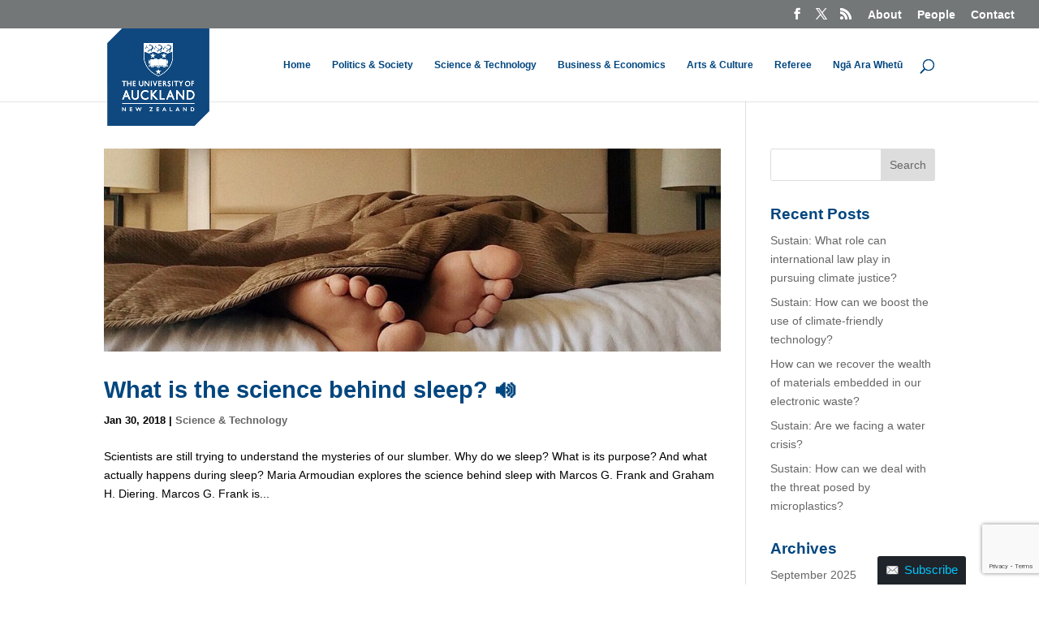

--- FILE ---
content_type: text/html; charset=utf-8
request_url: https://www.google.com/recaptcha/api2/anchor?ar=1&k=6Ld0txosAAAAAKKMCOHHH-pwdfX98Ied6yP_FLpa&co=aHR0cHM6Ly93d3cudGhlYmlncS5vcmc6NDQz&hl=en&v=N67nZn4AqZkNcbeMu4prBgzg&size=invisible&anchor-ms=20000&execute-ms=30000&cb=z0btmylzx6qs
body_size: 48825
content:
<!DOCTYPE HTML><html dir="ltr" lang="en"><head><meta http-equiv="Content-Type" content="text/html; charset=UTF-8">
<meta http-equiv="X-UA-Compatible" content="IE=edge">
<title>reCAPTCHA</title>
<style type="text/css">
/* cyrillic-ext */
@font-face {
  font-family: 'Roboto';
  font-style: normal;
  font-weight: 400;
  font-stretch: 100%;
  src: url(//fonts.gstatic.com/s/roboto/v48/KFO7CnqEu92Fr1ME7kSn66aGLdTylUAMa3GUBHMdazTgWw.woff2) format('woff2');
  unicode-range: U+0460-052F, U+1C80-1C8A, U+20B4, U+2DE0-2DFF, U+A640-A69F, U+FE2E-FE2F;
}
/* cyrillic */
@font-face {
  font-family: 'Roboto';
  font-style: normal;
  font-weight: 400;
  font-stretch: 100%;
  src: url(//fonts.gstatic.com/s/roboto/v48/KFO7CnqEu92Fr1ME7kSn66aGLdTylUAMa3iUBHMdazTgWw.woff2) format('woff2');
  unicode-range: U+0301, U+0400-045F, U+0490-0491, U+04B0-04B1, U+2116;
}
/* greek-ext */
@font-face {
  font-family: 'Roboto';
  font-style: normal;
  font-weight: 400;
  font-stretch: 100%;
  src: url(//fonts.gstatic.com/s/roboto/v48/KFO7CnqEu92Fr1ME7kSn66aGLdTylUAMa3CUBHMdazTgWw.woff2) format('woff2');
  unicode-range: U+1F00-1FFF;
}
/* greek */
@font-face {
  font-family: 'Roboto';
  font-style: normal;
  font-weight: 400;
  font-stretch: 100%;
  src: url(//fonts.gstatic.com/s/roboto/v48/KFO7CnqEu92Fr1ME7kSn66aGLdTylUAMa3-UBHMdazTgWw.woff2) format('woff2');
  unicode-range: U+0370-0377, U+037A-037F, U+0384-038A, U+038C, U+038E-03A1, U+03A3-03FF;
}
/* math */
@font-face {
  font-family: 'Roboto';
  font-style: normal;
  font-weight: 400;
  font-stretch: 100%;
  src: url(//fonts.gstatic.com/s/roboto/v48/KFO7CnqEu92Fr1ME7kSn66aGLdTylUAMawCUBHMdazTgWw.woff2) format('woff2');
  unicode-range: U+0302-0303, U+0305, U+0307-0308, U+0310, U+0312, U+0315, U+031A, U+0326-0327, U+032C, U+032F-0330, U+0332-0333, U+0338, U+033A, U+0346, U+034D, U+0391-03A1, U+03A3-03A9, U+03B1-03C9, U+03D1, U+03D5-03D6, U+03F0-03F1, U+03F4-03F5, U+2016-2017, U+2034-2038, U+203C, U+2040, U+2043, U+2047, U+2050, U+2057, U+205F, U+2070-2071, U+2074-208E, U+2090-209C, U+20D0-20DC, U+20E1, U+20E5-20EF, U+2100-2112, U+2114-2115, U+2117-2121, U+2123-214F, U+2190, U+2192, U+2194-21AE, U+21B0-21E5, U+21F1-21F2, U+21F4-2211, U+2213-2214, U+2216-22FF, U+2308-230B, U+2310, U+2319, U+231C-2321, U+2336-237A, U+237C, U+2395, U+239B-23B7, U+23D0, U+23DC-23E1, U+2474-2475, U+25AF, U+25B3, U+25B7, U+25BD, U+25C1, U+25CA, U+25CC, U+25FB, U+266D-266F, U+27C0-27FF, U+2900-2AFF, U+2B0E-2B11, U+2B30-2B4C, U+2BFE, U+3030, U+FF5B, U+FF5D, U+1D400-1D7FF, U+1EE00-1EEFF;
}
/* symbols */
@font-face {
  font-family: 'Roboto';
  font-style: normal;
  font-weight: 400;
  font-stretch: 100%;
  src: url(//fonts.gstatic.com/s/roboto/v48/KFO7CnqEu92Fr1ME7kSn66aGLdTylUAMaxKUBHMdazTgWw.woff2) format('woff2');
  unicode-range: U+0001-000C, U+000E-001F, U+007F-009F, U+20DD-20E0, U+20E2-20E4, U+2150-218F, U+2190, U+2192, U+2194-2199, U+21AF, U+21E6-21F0, U+21F3, U+2218-2219, U+2299, U+22C4-22C6, U+2300-243F, U+2440-244A, U+2460-24FF, U+25A0-27BF, U+2800-28FF, U+2921-2922, U+2981, U+29BF, U+29EB, U+2B00-2BFF, U+4DC0-4DFF, U+FFF9-FFFB, U+10140-1018E, U+10190-1019C, U+101A0, U+101D0-101FD, U+102E0-102FB, U+10E60-10E7E, U+1D2C0-1D2D3, U+1D2E0-1D37F, U+1F000-1F0FF, U+1F100-1F1AD, U+1F1E6-1F1FF, U+1F30D-1F30F, U+1F315, U+1F31C, U+1F31E, U+1F320-1F32C, U+1F336, U+1F378, U+1F37D, U+1F382, U+1F393-1F39F, U+1F3A7-1F3A8, U+1F3AC-1F3AF, U+1F3C2, U+1F3C4-1F3C6, U+1F3CA-1F3CE, U+1F3D4-1F3E0, U+1F3ED, U+1F3F1-1F3F3, U+1F3F5-1F3F7, U+1F408, U+1F415, U+1F41F, U+1F426, U+1F43F, U+1F441-1F442, U+1F444, U+1F446-1F449, U+1F44C-1F44E, U+1F453, U+1F46A, U+1F47D, U+1F4A3, U+1F4B0, U+1F4B3, U+1F4B9, U+1F4BB, U+1F4BF, U+1F4C8-1F4CB, U+1F4D6, U+1F4DA, U+1F4DF, U+1F4E3-1F4E6, U+1F4EA-1F4ED, U+1F4F7, U+1F4F9-1F4FB, U+1F4FD-1F4FE, U+1F503, U+1F507-1F50B, U+1F50D, U+1F512-1F513, U+1F53E-1F54A, U+1F54F-1F5FA, U+1F610, U+1F650-1F67F, U+1F687, U+1F68D, U+1F691, U+1F694, U+1F698, U+1F6AD, U+1F6B2, U+1F6B9-1F6BA, U+1F6BC, U+1F6C6-1F6CF, U+1F6D3-1F6D7, U+1F6E0-1F6EA, U+1F6F0-1F6F3, U+1F6F7-1F6FC, U+1F700-1F7FF, U+1F800-1F80B, U+1F810-1F847, U+1F850-1F859, U+1F860-1F887, U+1F890-1F8AD, U+1F8B0-1F8BB, U+1F8C0-1F8C1, U+1F900-1F90B, U+1F93B, U+1F946, U+1F984, U+1F996, U+1F9E9, U+1FA00-1FA6F, U+1FA70-1FA7C, U+1FA80-1FA89, U+1FA8F-1FAC6, U+1FACE-1FADC, U+1FADF-1FAE9, U+1FAF0-1FAF8, U+1FB00-1FBFF;
}
/* vietnamese */
@font-face {
  font-family: 'Roboto';
  font-style: normal;
  font-weight: 400;
  font-stretch: 100%;
  src: url(//fonts.gstatic.com/s/roboto/v48/KFO7CnqEu92Fr1ME7kSn66aGLdTylUAMa3OUBHMdazTgWw.woff2) format('woff2');
  unicode-range: U+0102-0103, U+0110-0111, U+0128-0129, U+0168-0169, U+01A0-01A1, U+01AF-01B0, U+0300-0301, U+0303-0304, U+0308-0309, U+0323, U+0329, U+1EA0-1EF9, U+20AB;
}
/* latin-ext */
@font-face {
  font-family: 'Roboto';
  font-style: normal;
  font-weight: 400;
  font-stretch: 100%;
  src: url(//fonts.gstatic.com/s/roboto/v48/KFO7CnqEu92Fr1ME7kSn66aGLdTylUAMa3KUBHMdazTgWw.woff2) format('woff2');
  unicode-range: U+0100-02BA, U+02BD-02C5, U+02C7-02CC, U+02CE-02D7, U+02DD-02FF, U+0304, U+0308, U+0329, U+1D00-1DBF, U+1E00-1E9F, U+1EF2-1EFF, U+2020, U+20A0-20AB, U+20AD-20C0, U+2113, U+2C60-2C7F, U+A720-A7FF;
}
/* latin */
@font-face {
  font-family: 'Roboto';
  font-style: normal;
  font-weight: 400;
  font-stretch: 100%;
  src: url(//fonts.gstatic.com/s/roboto/v48/KFO7CnqEu92Fr1ME7kSn66aGLdTylUAMa3yUBHMdazQ.woff2) format('woff2');
  unicode-range: U+0000-00FF, U+0131, U+0152-0153, U+02BB-02BC, U+02C6, U+02DA, U+02DC, U+0304, U+0308, U+0329, U+2000-206F, U+20AC, U+2122, U+2191, U+2193, U+2212, U+2215, U+FEFF, U+FFFD;
}
/* cyrillic-ext */
@font-face {
  font-family: 'Roboto';
  font-style: normal;
  font-weight: 500;
  font-stretch: 100%;
  src: url(//fonts.gstatic.com/s/roboto/v48/KFO7CnqEu92Fr1ME7kSn66aGLdTylUAMa3GUBHMdazTgWw.woff2) format('woff2');
  unicode-range: U+0460-052F, U+1C80-1C8A, U+20B4, U+2DE0-2DFF, U+A640-A69F, U+FE2E-FE2F;
}
/* cyrillic */
@font-face {
  font-family: 'Roboto';
  font-style: normal;
  font-weight: 500;
  font-stretch: 100%;
  src: url(//fonts.gstatic.com/s/roboto/v48/KFO7CnqEu92Fr1ME7kSn66aGLdTylUAMa3iUBHMdazTgWw.woff2) format('woff2');
  unicode-range: U+0301, U+0400-045F, U+0490-0491, U+04B0-04B1, U+2116;
}
/* greek-ext */
@font-face {
  font-family: 'Roboto';
  font-style: normal;
  font-weight: 500;
  font-stretch: 100%;
  src: url(//fonts.gstatic.com/s/roboto/v48/KFO7CnqEu92Fr1ME7kSn66aGLdTylUAMa3CUBHMdazTgWw.woff2) format('woff2');
  unicode-range: U+1F00-1FFF;
}
/* greek */
@font-face {
  font-family: 'Roboto';
  font-style: normal;
  font-weight: 500;
  font-stretch: 100%;
  src: url(//fonts.gstatic.com/s/roboto/v48/KFO7CnqEu92Fr1ME7kSn66aGLdTylUAMa3-UBHMdazTgWw.woff2) format('woff2');
  unicode-range: U+0370-0377, U+037A-037F, U+0384-038A, U+038C, U+038E-03A1, U+03A3-03FF;
}
/* math */
@font-face {
  font-family: 'Roboto';
  font-style: normal;
  font-weight: 500;
  font-stretch: 100%;
  src: url(//fonts.gstatic.com/s/roboto/v48/KFO7CnqEu92Fr1ME7kSn66aGLdTylUAMawCUBHMdazTgWw.woff2) format('woff2');
  unicode-range: U+0302-0303, U+0305, U+0307-0308, U+0310, U+0312, U+0315, U+031A, U+0326-0327, U+032C, U+032F-0330, U+0332-0333, U+0338, U+033A, U+0346, U+034D, U+0391-03A1, U+03A3-03A9, U+03B1-03C9, U+03D1, U+03D5-03D6, U+03F0-03F1, U+03F4-03F5, U+2016-2017, U+2034-2038, U+203C, U+2040, U+2043, U+2047, U+2050, U+2057, U+205F, U+2070-2071, U+2074-208E, U+2090-209C, U+20D0-20DC, U+20E1, U+20E5-20EF, U+2100-2112, U+2114-2115, U+2117-2121, U+2123-214F, U+2190, U+2192, U+2194-21AE, U+21B0-21E5, U+21F1-21F2, U+21F4-2211, U+2213-2214, U+2216-22FF, U+2308-230B, U+2310, U+2319, U+231C-2321, U+2336-237A, U+237C, U+2395, U+239B-23B7, U+23D0, U+23DC-23E1, U+2474-2475, U+25AF, U+25B3, U+25B7, U+25BD, U+25C1, U+25CA, U+25CC, U+25FB, U+266D-266F, U+27C0-27FF, U+2900-2AFF, U+2B0E-2B11, U+2B30-2B4C, U+2BFE, U+3030, U+FF5B, U+FF5D, U+1D400-1D7FF, U+1EE00-1EEFF;
}
/* symbols */
@font-face {
  font-family: 'Roboto';
  font-style: normal;
  font-weight: 500;
  font-stretch: 100%;
  src: url(//fonts.gstatic.com/s/roboto/v48/KFO7CnqEu92Fr1ME7kSn66aGLdTylUAMaxKUBHMdazTgWw.woff2) format('woff2');
  unicode-range: U+0001-000C, U+000E-001F, U+007F-009F, U+20DD-20E0, U+20E2-20E4, U+2150-218F, U+2190, U+2192, U+2194-2199, U+21AF, U+21E6-21F0, U+21F3, U+2218-2219, U+2299, U+22C4-22C6, U+2300-243F, U+2440-244A, U+2460-24FF, U+25A0-27BF, U+2800-28FF, U+2921-2922, U+2981, U+29BF, U+29EB, U+2B00-2BFF, U+4DC0-4DFF, U+FFF9-FFFB, U+10140-1018E, U+10190-1019C, U+101A0, U+101D0-101FD, U+102E0-102FB, U+10E60-10E7E, U+1D2C0-1D2D3, U+1D2E0-1D37F, U+1F000-1F0FF, U+1F100-1F1AD, U+1F1E6-1F1FF, U+1F30D-1F30F, U+1F315, U+1F31C, U+1F31E, U+1F320-1F32C, U+1F336, U+1F378, U+1F37D, U+1F382, U+1F393-1F39F, U+1F3A7-1F3A8, U+1F3AC-1F3AF, U+1F3C2, U+1F3C4-1F3C6, U+1F3CA-1F3CE, U+1F3D4-1F3E0, U+1F3ED, U+1F3F1-1F3F3, U+1F3F5-1F3F7, U+1F408, U+1F415, U+1F41F, U+1F426, U+1F43F, U+1F441-1F442, U+1F444, U+1F446-1F449, U+1F44C-1F44E, U+1F453, U+1F46A, U+1F47D, U+1F4A3, U+1F4B0, U+1F4B3, U+1F4B9, U+1F4BB, U+1F4BF, U+1F4C8-1F4CB, U+1F4D6, U+1F4DA, U+1F4DF, U+1F4E3-1F4E6, U+1F4EA-1F4ED, U+1F4F7, U+1F4F9-1F4FB, U+1F4FD-1F4FE, U+1F503, U+1F507-1F50B, U+1F50D, U+1F512-1F513, U+1F53E-1F54A, U+1F54F-1F5FA, U+1F610, U+1F650-1F67F, U+1F687, U+1F68D, U+1F691, U+1F694, U+1F698, U+1F6AD, U+1F6B2, U+1F6B9-1F6BA, U+1F6BC, U+1F6C6-1F6CF, U+1F6D3-1F6D7, U+1F6E0-1F6EA, U+1F6F0-1F6F3, U+1F6F7-1F6FC, U+1F700-1F7FF, U+1F800-1F80B, U+1F810-1F847, U+1F850-1F859, U+1F860-1F887, U+1F890-1F8AD, U+1F8B0-1F8BB, U+1F8C0-1F8C1, U+1F900-1F90B, U+1F93B, U+1F946, U+1F984, U+1F996, U+1F9E9, U+1FA00-1FA6F, U+1FA70-1FA7C, U+1FA80-1FA89, U+1FA8F-1FAC6, U+1FACE-1FADC, U+1FADF-1FAE9, U+1FAF0-1FAF8, U+1FB00-1FBFF;
}
/* vietnamese */
@font-face {
  font-family: 'Roboto';
  font-style: normal;
  font-weight: 500;
  font-stretch: 100%;
  src: url(//fonts.gstatic.com/s/roboto/v48/KFO7CnqEu92Fr1ME7kSn66aGLdTylUAMa3OUBHMdazTgWw.woff2) format('woff2');
  unicode-range: U+0102-0103, U+0110-0111, U+0128-0129, U+0168-0169, U+01A0-01A1, U+01AF-01B0, U+0300-0301, U+0303-0304, U+0308-0309, U+0323, U+0329, U+1EA0-1EF9, U+20AB;
}
/* latin-ext */
@font-face {
  font-family: 'Roboto';
  font-style: normal;
  font-weight: 500;
  font-stretch: 100%;
  src: url(//fonts.gstatic.com/s/roboto/v48/KFO7CnqEu92Fr1ME7kSn66aGLdTylUAMa3KUBHMdazTgWw.woff2) format('woff2');
  unicode-range: U+0100-02BA, U+02BD-02C5, U+02C7-02CC, U+02CE-02D7, U+02DD-02FF, U+0304, U+0308, U+0329, U+1D00-1DBF, U+1E00-1E9F, U+1EF2-1EFF, U+2020, U+20A0-20AB, U+20AD-20C0, U+2113, U+2C60-2C7F, U+A720-A7FF;
}
/* latin */
@font-face {
  font-family: 'Roboto';
  font-style: normal;
  font-weight: 500;
  font-stretch: 100%;
  src: url(//fonts.gstatic.com/s/roboto/v48/KFO7CnqEu92Fr1ME7kSn66aGLdTylUAMa3yUBHMdazQ.woff2) format('woff2');
  unicode-range: U+0000-00FF, U+0131, U+0152-0153, U+02BB-02BC, U+02C6, U+02DA, U+02DC, U+0304, U+0308, U+0329, U+2000-206F, U+20AC, U+2122, U+2191, U+2193, U+2212, U+2215, U+FEFF, U+FFFD;
}
/* cyrillic-ext */
@font-face {
  font-family: 'Roboto';
  font-style: normal;
  font-weight: 900;
  font-stretch: 100%;
  src: url(//fonts.gstatic.com/s/roboto/v48/KFO7CnqEu92Fr1ME7kSn66aGLdTylUAMa3GUBHMdazTgWw.woff2) format('woff2');
  unicode-range: U+0460-052F, U+1C80-1C8A, U+20B4, U+2DE0-2DFF, U+A640-A69F, U+FE2E-FE2F;
}
/* cyrillic */
@font-face {
  font-family: 'Roboto';
  font-style: normal;
  font-weight: 900;
  font-stretch: 100%;
  src: url(//fonts.gstatic.com/s/roboto/v48/KFO7CnqEu92Fr1ME7kSn66aGLdTylUAMa3iUBHMdazTgWw.woff2) format('woff2');
  unicode-range: U+0301, U+0400-045F, U+0490-0491, U+04B0-04B1, U+2116;
}
/* greek-ext */
@font-face {
  font-family: 'Roboto';
  font-style: normal;
  font-weight: 900;
  font-stretch: 100%;
  src: url(//fonts.gstatic.com/s/roboto/v48/KFO7CnqEu92Fr1ME7kSn66aGLdTylUAMa3CUBHMdazTgWw.woff2) format('woff2');
  unicode-range: U+1F00-1FFF;
}
/* greek */
@font-face {
  font-family: 'Roboto';
  font-style: normal;
  font-weight: 900;
  font-stretch: 100%;
  src: url(//fonts.gstatic.com/s/roboto/v48/KFO7CnqEu92Fr1ME7kSn66aGLdTylUAMa3-UBHMdazTgWw.woff2) format('woff2');
  unicode-range: U+0370-0377, U+037A-037F, U+0384-038A, U+038C, U+038E-03A1, U+03A3-03FF;
}
/* math */
@font-face {
  font-family: 'Roboto';
  font-style: normal;
  font-weight: 900;
  font-stretch: 100%;
  src: url(//fonts.gstatic.com/s/roboto/v48/KFO7CnqEu92Fr1ME7kSn66aGLdTylUAMawCUBHMdazTgWw.woff2) format('woff2');
  unicode-range: U+0302-0303, U+0305, U+0307-0308, U+0310, U+0312, U+0315, U+031A, U+0326-0327, U+032C, U+032F-0330, U+0332-0333, U+0338, U+033A, U+0346, U+034D, U+0391-03A1, U+03A3-03A9, U+03B1-03C9, U+03D1, U+03D5-03D6, U+03F0-03F1, U+03F4-03F5, U+2016-2017, U+2034-2038, U+203C, U+2040, U+2043, U+2047, U+2050, U+2057, U+205F, U+2070-2071, U+2074-208E, U+2090-209C, U+20D0-20DC, U+20E1, U+20E5-20EF, U+2100-2112, U+2114-2115, U+2117-2121, U+2123-214F, U+2190, U+2192, U+2194-21AE, U+21B0-21E5, U+21F1-21F2, U+21F4-2211, U+2213-2214, U+2216-22FF, U+2308-230B, U+2310, U+2319, U+231C-2321, U+2336-237A, U+237C, U+2395, U+239B-23B7, U+23D0, U+23DC-23E1, U+2474-2475, U+25AF, U+25B3, U+25B7, U+25BD, U+25C1, U+25CA, U+25CC, U+25FB, U+266D-266F, U+27C0-27FF, U+2900-2AFF, U+2B0E-2B11, U+2B30-2B4C, U+2BFE, U+3030, U+FF5B, U+FF5D, U+1D400-1D7FF, U+1EE00-1EEFF;
}
/* symbols */
@font-face {
  font-family: 'Roboto';
  font-style: normal;
  font-weight: 900;
  font-stretch: 100%;
  src: url(//fonts.gstatic.com/s/roboto/v48/KFO7CnqEu92Fr1ME7kSn66aGLdTylUAMaxKUBHMdazTgWw.woff2) format('woff2');
  unicode-range: U+0001-000C, U+000E-001F, U+007F-009F, U+20DD-20E0, U+20E2-20E4, U+2150-218F, U+2190, U+2192, U+2194-2199, U+21AF, U+21E6-21F0, U+21F3, U+2218-2219, U+2299, U+22C4-22C6, U+2300-243F, U+2440-244A, U+2460-24FF, U+25A0-27BF, U+2800-28FF, U+2921-2922, U+2981, U+29BF, U+29EB, U+2B00-2BFF, U+4DC0-4DFF, U+FFF9-FFFB, U+10140-1018E, U+10190-1019C, U+101A0, U+101D0-101FD, U+102E0-102FB, U+10E60-10E7E, U+1D2C0-1D2D3, U+1D2E0-1D37F, U+1F000-1F0FF, U+1F100-1F1AD, U+1F1E6-1F1FF, U+1F30D-1F30F, U+1F315, U+1F31C, U+1F31E, U+1F320-1F32C, U+1F336, U+1F378, U+1F37D, U+1F382, U+1F393-1F39F, U+1F3A7-1F3A8, U+1F3AC-1F3AF, U+1F3C2, U+1F3C4-1F3C6, U+1F3CA-1F3CE, U+1F3D4-1F3E0, U+1F3ED, U+1F3F1-1F3F3, U+1F3F5-1F3F7, U+1F408, U+1F415, U+1F41F, U+1F426, U+1F43F, U+1F441-1F442, U+1F444, U+1F446-1F449, U+1F44C-1F44E, U+1F453, U+1F46A, U+1F47D, U+1F4A3, U+1F4B0, U+1F4B3, U+1F4B9, U+1F4BB, U+1F4BF, U+1F4C8-1F4CB, U+1F4D6, U+1F4DA, U+1F4DF, U+1F4E3-1F4E6, U+1F4EA-1F4ED, U+1F4F7, U+1F4F9-1F4FB, U+1F4FD-1F4FE, U+1F503, U+1F507-1F50B, U+1F50D, U+1F512-1F513, U+1F53E-1F54A, U+1F54F-1F5FA, U+1F610, U+1F650-1F67F, U+1F687, U+1F68D, U+1F691, U+1F694, U+1F698, U+1F6AD, U+1F6B2, U+1F6B9-1F6BA, U+1F6BC, U+1F6C6-1F6CF, U+1F6D3-1F6D7, U+1F6E0-1F6EA, U+1F6F0-1F6F3, U+1F6F7-1F6FC, U+1F700-1F7FF, U+1F800-1F80B, U+1F810-1F847, U+1F850-1F859, U+1F860-1F887, U+1F890-1F8AD, U+1F8B0-1F8BB, U+1F8C0-1F8C1, U+1F900-1F90B, U+1F93B, U+1F946, U+1F984, U+1F996, U+1F9E9, U+1FA00-1FA6F, U+1FA70-1FA7C, U+1FA80-1FA89, U+1FA8F-1FAC6, U+1FACE-1FADC, U+1FADF-1FAE9, U+1FAF0-1FAF8, U+1FB00-1FBFF;
}
/* vietnamese */
@font-face {
  font-family: 'Roboto';
  font-style: normal;
  font-weight: 900;
  font-stretch: 100%;
  src: url(//fonts.gstatic.com/s/roboto/v48/KFO7CnqEu92Fr1ME7kSn66aGLdTylUAMa3OUBHMdazTgWw.woff2) format('woff2');
  unicode-range: U+0102-0103, U+0110-0111, U+0128-0129, U+0168-0169, U+01A0-01A1, U+01AF-01B0, U+0300-0301, U+0303-0304, U+0308-0309, U+0323, U+0329, U+1EA0-1EF9, U+20AB;
}
/* latin-ext */
@font-face {
  font-family: 'Roboto';
  font-style: normal;
  font-weight: 900;
  font-stretch: 100%;
  src: url(//fonts.gstatic.com/s/roboto/v48/KFO7CnqEu92Fr1ME7kSn66aGLdTylUAMa3KUBHMdazTgWw.woff2) format('woff2');
  unicode-range: U+0100-02BA, U+02BD-02C5, U+02C7-02CC, U+02CE-02D7, U+02DD-02FF, U+0304, U+0308, U+0329, U+1D00-1DBF, U+1E00-1E9F, U+1EF2-1EFF, U+2020, U+20A0-20AB, U+20AD-20C0, U+2113, U+2C60-2C7F, U+A720-A7FF;
}
/* latin */
@font-face {
  font-family: 'Roboto';
  font-style: normal;
  font-weight: 900;
  font-stretch: 100%;
  src: url(//fonts.gstatic.com/s/roboto/v48/KFO7CnqEu92Fr1ME7kSn66aGLdTylUAMa3yUBHMdazQ.woff2) format('woff2');
  unicode-range: U+0000-00FF, U+0131, U+0152-0153, U+02BB-02BC, U+02C6, U+02DA, U+02DC, U+0304, U+0308, U+0329, U+2000-206F, U+20AC, U+2122, U+2191, U+2193, U+2212, U+2215, U+FEFF, U+FFFD;
}

</style>
<link rel="stylesheet" type="text/css" href="https://www.gstatic.com/recaptcha/releases/N67nZn4AqZkNcbeMu4prBgzg/styles__ltr.css">
<script nonce="umpe2VrqAwfN31jK597CfQ" type="text/javascript">window['__recaptcha_api'] = 'https://www.google.com/recaptcha/api2/';</script>
<script type="text/javascript" src="https://www.gstatic.com/recaptcha/releases/N67nZn4AqZkNcbeMu4prBgzg/recaptcha__en.js" nonce="umpe2VrqAwfN31jK597CfQ">
      
    </script></head>
<body><div id="rc-anchor-alert" class="rc-anchor-alert"></div>
<input type="hidden" id="recaptcha-token" value="[base64]">
<script type="text/javascript" nonce="umpe2VrqAwfN31jK597CfQ">
      recaptcha.anchor.Main.init("[\x22ainput\x22,[\x22bgdata\x22,\x22\x22,\[base64]/[base64]/[base64]/bmV3IHJbeF0oY1swXSk6RT09Mj9uZXcgclt4XShjWzBdLGNbMV0pOkU9PTM/bmV3IHJbeF0oY1swXSxjWzFdLGNbMl0pOkU9PTQ/[base64]/[base64]/[base64]/[base64]/[base64]/[base64]/[base64]/[base64]\x22,\[base64]\\u003d\x22,\x22ScK6N8KQw65eM2UFw6bCol/[base64]/CglgGI2IJwrR0TsKpc8OSKnJUfMO+KR/Dgm3Crx8AAgBlf8OSw7LCj0l2w6gFFFckwoB5fE/ChwvCh8OAW3VEZsODKcOfwo0MwrjCp8KgWER5w4zCj2huwo0wNsOFeBkUdgYuT8Kww4vDv8ODwprCmsOdw6NFwpR5WgXDtMK/a1XCnwhRwqFrT8KDwqjCn8KKw5zDkMO8w70GwosPw7zDvMKFJ8KCwrLDq1xecHDCjsO4w5psw5kfwq4Awr/[base64]/CqSXCplwrE3XCl8KbCntXaGF8w4HDv8OfDsOAw4IWw58FJWNncMK3bMKww6LDh8K9LcKFwrk+wrDDtyfDpcOqw5jDv04Lw7c9w6LDtMK8DEYTF8OhCsK+f8OlwpFmw78TOTnDkEgwTsKlwqQhwoDDpxTCjRLDuRHClsOLwofCo8OueR8HS8OTw6DDicOpw4/[base64]/ChsOTw5XCjMKkI8OYw4kCeF9DE0PDpsOdP8OmwqNyw6kvw43DsMKWw4UwwqLDq8K1WMO0w64/w6ZjFcKkTSLCjlnCoFVVw4DCscK/PQvCsg8xNkbDgsK/RMOuwr0Bw4DDo8O1CwRzGsOtJFVcY8OKblbCrAhWw4fCgEdKw4bCkT3CiRIjwr8pw7LDs8OSwpzClxE4VsOVQcORUhVtag3CkTvCosKVwrfDgilDw5jDhcKZAsKBD8KQVMKdw6fCqljDusOvw61Jw6VNwrnCvhXCkCBmKMOKw6LCh8KowqA9X8OKwrXCnMO7MTrDgT/DqQbDmwsnXWHDvsOvw5B4I2bDr3tWamd9wq41w5jCgS5ZVcOow5l8VMKSQg4swqMEaMK9w4s4wp1uIHpCRMOZwrhBXR3DkMKaE8K/[base64]/S8O9w78Mwp14Mz8Ewotpwqo1e8OZesOwEmxAwoPDoMO4wrHClMKYVMO2wqHDiMO3RsK1IRfDgzbCuDXDsm3DrsOPwo3DpMOzw6HCuQxOGS4DQ8KQw4fCgjB+wopmdA/DlxvDt8OQwrzCpiTDuWLCscKww4fDlMKpw4HDqw4AacOKY8KaPxrDtCvDrEbDiMOuexjCmClywo9/w7TCicK3J3NQwogvw4PCoEzDvEzDgijDrsONTSDChksIFm4Fw4xUw7DCrcOnWhBww70UQn4fTEo/ER/DoMKMwozDm3vDgXBnETxWwq3DgEvDvy7Ck8KRP3XDisKpfSvCqMKyJhMuKw5aL1hIIEDDlyN3wpplwpcnO8OOfMK7wqXDnxhoM8OyeUnCmsKMwrbCtcOEwqfDpMOxw77DlQ7Dn8K2HsKlwoRywoHCn2fDnnfDtXArw71zY8OQPlfCn8KNw4hFecKlMH/CkiQww4LDgcO2ZsK+woRDJMOqwpZMVsO4w4MEPcKZDcOvSDZNwqfDhhjDg8OlAsKNwpnCjsOUwod1w4PCm3TCp8ODw4rClH7Dk8Kywoppw7vClTVZwrkjBn7Dl8OFwqvCoShPYMK/W8O0cCJbfErCi8OCw4rCucKewopUwrfDo8OcbRIWwqLDqlTCnsOew6k/DcK6w5HCrcKaKx3CtsKySnHCiTAnwrrDhjAFw5l+wo8sw5cHw6/Dj8OWOcKow6lXMTE3RsOsw6xwwoseVxBvPlXDoHzCplN0w6vChR5kCHMTw7ltw7bCrsOABcKQw7PCu8KVI8OVLcOhwo0sw5HCm0F4wqFFwrhDVMOIw4LCvMOKbVfChcOFwpt5EsO5wrzDmcK5DcKAwqxhdm/[base64]/[base64]/DpcOowqQ5wpBhw4fCtcK6w5HDqWnDn8KYZw9gAUZKwrVewr1geMOOw6HDhAYpECnDssKJwpNowrQgTMKzwrtRfSDCu1sKw58hwrXDgSnDiHUkw6HDjHTCnxrClsOdw644CgYdw7taOcK/ZMKxw6PClRzCphTCnTrDuMOZw7/DpMK8fcODC8Kgw6RLwplcFCVrfcKUTMOpwrNPJFYmEQt8fMKmaEdcD1fDusK0woIhwogfBQjCvsOfecOcAcK0w6TDtsOPESp3w7LCjDROwrVnBcKfFMKAw53CoTnCn8OzcsKcwoNvYSvDs8OOw4txw689wr3ChcKRQMKnTA5sTMOnw4/CscO9wqQ6VcOPw7vCucKCaHxBT8Kew6Azwr4OdcOPw48GwosaeMOWw6dcwrw8C8OVwoBsw63DjHbDm2DClMKRw7QHwoLDmS3DvndoEsKHw7VQw57CtcKSw6LDnj/[base64]/PF0aw6zDlsOjwqbDkHXDmSZFwr03w7jDu1nCocOpw48cJwI2CcONwpzDgn4vw7vChsKCRHPDp8O7TsOTw7JVwrvDqmoodRkQAVLCkUJaDMO+wq0hw7RYwq9mwozClMOtw4JqeHINEsO/wpMSacKIIMOfFgfDuF4jw5TCmkPCmcKuVHbDt8K5wozCt1YdwrbChcKTfcOXwo/DlUQOCzHCnsKAwrnCtcKeBXQKIzdqa8KHwqbDssK9w5rCpwnDpwXClcOHw5/Ds2s0ccOtVsKldVlqCMOIw707wrQtYE/DosOecDR7OsKYwoHDggBDw602AjtkG2zCqkLDk8Ktw4zDi8K3B03DtcO3w4rDlMKYbyF6AG/CjcOnV3/ClwMgwplcw51RDX/Dq8OBw5xyEmxjNcKsw5BeU8KVw4R5A1F6AHLDnFc3eMOlwoBJwrfCiU/[base64]/fWwEIMO6wq4iVcOTwqxoeMOIw7ULw5vCiynCkS5wL8O/[base64]/CpMO8KsKFwqHCusKCU8KGLz1Gw7lbwrhvwrzCkhjDtMO9JRFOw63Di8KGUiUzw6DCr8Ohw4IKwrzDgcOEw6TDsm94Ww3Cl00kw63DhsOwPQPCqsKUacK/HsOcwrzCk0xxwrrCuREgH0TCnsOaZ2YObTNYw5RHw515V8K4fMKrLwVcGhHCqsKleRFwwpw8w7BMPMOHXnsQw5PDsWZgw5PCpFp0wrbCqcKBSCxYTUc8Jkc1w5PDsMOswp5hwqnDsWrDh8KnJsKzMErDncKiUsKQwr7CqDzCt8OYa8KTQkfChR/DrsOuCAjCnTnDk8K1UMKXckpya1xse3/ClsOTwogdwoVWYxdPw4jDnMKnw4jDgMOtw4XCoj5+PMOpGFrDhldIwpzChMOdYsOTw6TCuQ7DkMKswo94GMKZwq7DrsOhbC0TasKCw67CvWQkVW93wpbDqsKww5EYUxjCncKew4/DrsKUwrvCpChbw75Aw4HCgBnDkMOKP0FTIjJGwr5eIsKpwo4wI2rDk8K/w5rDtXIuRMOzPcKAw7o/wrhpHcONMk7DnSZPf8OPw6QAwpMTH1xnwp8ZU3jChAnDtMKiw7FmFMKFVEnDpsODw4zCsSfClsOqw5TCjcO/X8OXD2LChsKGw7LCojcGbWXDkGLDqHnDp8O8WB9wG8K5AcOIOl4rGC0Iw5RaIynCoHBXKSFeL8O8dgnCuMOGwpfCkRI1DsKNRwXCowfDlsK2I28DwqdrMk/ChHoqwqrDpBjDkcKsbSbCrsObw7k8AcOpDsO8eV/Dlz5Vwp/DoRrCpsOhw6jDrsKkJmFSwoV1w5ozNMK7BcKlw5bCpGlSwqDDsh8awoPChVzDvgQ6w5Q6OMOIT8K7w782FAfCixVdasOGC0DCqMOOw78YwoAfw4J7woDCkcKfw7fCngbChn1AX8OYSCIROEzDoj1Twp7CqVXCnsOwOkQUw58CeBwaw4LDkcOKDkvDjkMFasO/LMKvDMKsS8OnwrRswp3CgB0PekfDuH3DkFfDg2IMdcKzw4AELcOePAIgwpLDvcOrNWQWesO/GsOewr/CkinDlxo3EyB2wrPCphbDs0bDrC1SBQITw63Cq1zCssOqwo8lwol1YWgpw6gaKD5qa8Oewo4/w5M+wrBrwpzDpMOIw6XCrj7CpDjDkcKIbR1IQWHDh8Ojwq/[base64]/Dkw4FNQkYdmLDq8OrO3fDicKAXsK5NW1kH8K9w6QySMKMw6obw5jCoBPCmcKZYmDCmgTDjFvDvsKLw4Z1e8KpwpzDv8OCM8Odw5nDjcOGw7FfworDmsOsER8Pw6fDk1YzYDTCpMOLDcO5Kh4BQMKXDsK/SFpuw44DGRnCvhXDu3PCjcKqMcOvJ8KSw6xoSk5BwrV3N8OsfSENfxbCi8OMw4IoP2R6wrtjwrzDgzHDisOHw5nDnG5uKBsHanJFw4ZNwptjw6k/F8OqXMOtUsK/WlAaFhfCsGJER8OrRyEewqDCgTBFwrXDoWPCs3XDucKSw6PCvMOJGcOkTMKpLG7DomvCiMOGw6/Dk8OhKgfCvMOqRcK4wobDtiTDqMKif8KUHFV+KBhmAsKhwq7DqWPChcKIUcONw6zChwvDhcO5wpI+wroyw7gLZcK2Jj/DocKFw5bCp8O+w5sHw50NJzvCiXMISsOPw7TCiGLDmcKbLcO/bMKvw5h5w6HDlwvDuX5jZcK2b8OEF0lfAMKcIMO9wrozK8OIHFbCiMKew4HDkMKIcEHDikgAUsKZBgTDicOjw5dfw61/[base64]/aMOVCnHCu0fCqm4UO8OEF2XCpQlsw5DDlToUw5jCqQjDh0xIwrx7LQMJwqVHwoRcFnPDjHNNJsOVwpVSw6zDrcKUAMKha8KTw57CicOAVFI1w5XDo8KIwpBIw6jCpiDCmcOyw7xswqpqw6nDoMOUw7ULbB7CqSUrwrtHw6PCqsOqwrVNZUd0wroyw4LDgS/DrcOBw50kwqFRwrUNc8OMwpPCkk9ywqkWFlpCw6rDiVPCqQhIwqcVw43CmUfClB/[base64]/w6AKPnENwq/CoFJKa8O/w7h2w7Imw7VfT8Oxw5LDlMKDw7UeWsOTAmPDiQ3DrcOzworDggjCvFXDr8Kzw6nDuwnDmSfCmz/DkMOYwo3CkcOQUcK+w6E7FcOYTMKGH8OcCcKYw4w8w4dEwpHDkcK0woU8DcKiwrnCox5UQ8OWwqVGwpBxwoFTw7FtbsK8CMO0N8OSLBY9axVlJj/[base64]/ChcKfw5YQwoQOw4RqZzFbej3CnmIHwpUIw4huw5HDvivDvTTCqsOvCVVew47Dg8OGw73CpSjCu8KnCsOXw55CwrURXTVRccK2w7XDncOgwoXChMKfO8OaYDDCjBhZw6DCs8OqKMKLwoJpwokGO8OOw5wiXnjCpMO5wrxPV8KRDxXChcOqfSoFTn4/YGjCqW1gKEnDtsKHKG97fsOaT8Kvw7zClHLDn8Omw5Izw5PCsynCpcKeNW/CvMOBQsKfAHvDgkbDtE9gwpZJw5VHworCqF3DksKqcivCt8ODM07DoTHDlWgMw6vDqAwWwropw4/Cv00jwpk7YcKoB8KJwrfDqhAqw4bCqMOEVsODwplDw545worCpSEoLlPCv0/DrsKMw6LDi3rDj3RmNl14IsKkwowxwpjDj8Kuw6jDj3XCuiEywrkhYMKEw6LDicKFw4DCjiNpwoRdHMK1wqXCu8OJbzoRwrkwDMOGJMK/wqIEXwLDlmw4w5nCtcKIWlsVLUHCs8KKEcO7wpjDpcKYOsKRw6QxNcOqYxPDtlTDusKSTcOmw77CmcKkwpB0aDkOwqJyeC3DkMObw5h8ZwfDrBbCuMKdwqU4QykzwpXCoic3w5w4NwnCn8KWw4nCnzB/wrxpwoHCuijDvRlAw6/DhSnDgcOCw7ICFcKBwpLDhCDCrGvDlcOxwoAkDEMNwoNew7UPL8K4JcO5wrvDtyHCjz7DgcKxdAwzKMKnw7bDucO+wqbDn8OyL2k1ViLDrifDt8OgXHkUW8KNfsOgw4DDpsKAKMK4w4JYY8K0wo1LDMOVw5/DrwR0w7/DjsKYa8ORw7IowpRYw7nDhsO8c8K3w5Edw63DlMKOD3TDjkhSw4nClcOETz7CnSTDuMK9SsO1EQnDoMKPOMO5I1EgwqI/SsK+UHk9wqRPdTgfwqEXwpx7FsKMBsOpw5pHX2vDkmbCvAU7wqTDqcK2wqFLeMKSw7vDhQDDvAXCoyVQHMKzwqTDvDvCpsK0PcK/[base64]/DhMOKwrlgwrzCtcKcw6NSw6cOw7cxw4/DqSoPwrwjwokQw7AFPsKKd8KXN8KPw5c4OsK9wr96YsOEw5QSwqVlwrE2w5jDgcOtG8Omw4jCiTQfwqxOwoIfRDclw7/Dg8Kpw6PCox3CgcKqMcKEw4IgL8OUwrRiVTzCiMOFwrXClRrClMK+FcKDw5TDkk3Cv8K1woQfwofDjQdUaycuX8OrwoUawrzCsMKRUMOhwpLCusKhwp/CiMOKJwILJMK0KsOsdkIqWkfDvCFZw4APeQnDtcKeO8OST8K9woUOwpDClh5TwoLCvcOhRsK4MhzDtcO6wrlWXlbCsMKkczFywroDK8Kcw5shwpPCtQ/DkFfCtyfDocOMMMKtwqrDrHfClMKgwprDsXhDLcKWGsKrw6vDpWvDjsO4QsK1w4TDk8KZDEACw4/CsFfCrx/DrFM+AMO7al1LF8KMw4TCncKKb2vCpiLDsHfCjsO6wr0pwo4Sd8KBw4TDjMONwqwAwq42K8OzBH57wrd0fGnDk8O2bcK4w6nCiGxVGgrDm1bDicKEw5bDo8OBwr/Dp3Q7w57CnhnDlcOmw5VPwr/CgQ5ibMKtKsKuw4/CnsOpDDfCkmoKw4LDv8Obw7QGw57DkirDqsKqfXQ5DgJdbRMGBMK+w7jCqQJMYMOGw5spG8KUaBXDscOHwpzDncO9wrNIQVElD2w/[base64]/CncOjXF0YM8KNwpwHwoMaw5/DncKDOQvDvUV1W8KeXBXCpcK9DT3DiMOoOcKSw4NQwq3DlhXDmmfCmR7Cv1rCnF3DusKPMBsuw7t1w6gmKcKWd8KsGCJOIyTChDrDiRzDjm3DgkXDiMKzwpRCwrrCocKQM1LDvQfDj8K+OQ7Cr3/Cq8KowrMCS8KGIGxkw5XDij7CigrDhcKiBMOdwo/DnWIrWGPDhTXDjTzCkHIzeTXCncOZwoANwpTDmsKeVSrCkh12D2zDt8Kywp3DkUzDpMOdBAjDkcKRNH9UwpVTw6fDscKeTR/CtMK4Fz9dAsKeYyXDpjfDkMO5D2HCvhMkL8KQw77DmsKyW8KRw5nClhkQwrV+wphjQw/CisK6HsKnwr8OG0RobC5Kc8OeHX1YQirDjjFLEDBiwpHCuWvCgsK2w6rDsMOywogNDj3Cp8K2w78pGSXDhMONAQ8vwoNbYnxiacOsw7TDjMOUw69ew4ZwWyrDgXZqNsK6wrVEScKkw5okwo5+NsOMwr0sCjIxw7hjNcKkw4tgwrHCn8KHOkvCl8KPQBYuw6Q4w5NCWi/CkcKLMVjDhCMuFD4WXQw+wqBHaB3DsDjDmcKhVChDTsKRFMKJwrdfawjCn0/ChSEBwqlzZkTDs8Otw4DDmA7DncO2RcOAw6p+DD9MaQvCkDEHwpzDp8OaHwnDscKFNU5eGcOew7PDgMOmw7TCoDLDssOfD3vDl8Khw6Q4worCmh/[base64]/wqXCkUcsUTRaw65aE8Klw5MMX8KMw7DDuXXCnSgyw43Dkj5/w7JRJ2cGw6bCs8O2LUDDi8KZMcONYMK0N8Ogw7/Cl3DDtsKTWMOTdWvCtgDCjsOLwr3CoRY1CcKLwpR4ZmtFTxDClVAxKMOmw4xdw4ZbV03Cjz/[base64]/DhT7Dnjt3w7kSw4LCkBNxw6bDsh9uG2rCuGw4YkzDuj16w7/CkcOrEsOUwqDCmcKQHsKLKMKkw4p6w7FmwoTDlCLCrxgiwr7CnBBNwqXCsDfDm8OZP8O7VEFvGsOiJTgfwqPChMO/w4tmasOydVfClAbDsDnCqMKRDFZ/c8Omw4XDlgDCu8O5wrzDmG9tS2/CksOiw5XCvsOZwqHCi0BrwrLDkcOWwo1Dw6Qqw44TRXUlw6LDqMK1BSbCmcOkWwvDoW/DoMOUYGlDwoU0wpR6w69Kw4bDnkErw5sfa8Ofw6A1wrHDtT92ZcO8wrzDusO+BcKxaU5WXXU/[base64]/CgmMuNMOsw4kgfnbCkcO1QcKKMMKpbcK6DcOfw6XDmW3Co33Dp2pmO8KETsO/G8OCw71qCRFVw7R/aWFVe8OvOTYXLcOVdV0Nwq3DngMMZ0puLMKhwr4AViHCq8KwLMKHwq/Dok1VS8Ohw4phL8ONOx1cw4dnRA/DrMOgQsOfwqvDoXTDojIiw6FTecK5wrTDmzdfR8OIwptpEcOSwr9bw6jDj8KhFyHCrMK/Rl7DnHYZw6tvScKYQMOwOMKvwpY/[base64]/CoAvChMK2BnIBRxgEfWbCl8OnSRbDgirCrR8yXMOVw4bCtsK1GjhEwrIdwo/DtSoZXXDCsFM5wq9iw7dBWlMHG8ObwoXCh8KJwrdTw7rDg8KMCT/[base64]/Cgl/CrcKBw5HDksKbTcKSesOWw4h0JMOHAcO6TVXCn8Kkw5LDrDDDrMKmwoMOwrTCmsKUwp3Dr0l6wrbCncKdG8OHTcOyJ8OZBMODw49Qw4nDgMOqwpzCqMOAwoHCm8OwVMKmw4p9w4lzG8OMw7AhwoTDqwMPW3Eow75aw7lENgVrbcO8woHDncKNwq7DnnDDtwE/LMOuecOYEcOCw7DCgsOFbhbDpkhWMyrCucOGL8OwLUYgdsOXOWbDjsKaL8K7wrrCsMOCC8KEw6DDiVvDiCTClGrCqMOfw6/DtsKleUcNHzFuNBDCh8Kfw6LDs8KTwoTDicKIYsKROmoxIVEkwooeesOHcwLDrsKew5gKw4DCh0Ymwo/CrsKowqbChyPClcOHw43DqcO/wp4TwpEmFMKawpLDsMKZMMOgcsOWwq/CpsOmFHbCunbDnB7CpsKPw4UiBGNYA8K0wqobDsKCw6zDpcOFZmzDuMOVVMO/[base64]/wphYd37CgMKQFcOjBj7DnFnDrnI7AMKLwrgoSSMxF2TDu8OPPXnCvsOGwphgesKEw4jDnsKOaMKReMOMwpPCosKYw43Djwo3wqbCksKlasOgUsKKf8Oyf1vCjEPDlMOgL8OIJBgLwrtbwpHCjBXDuHURX8KvJ2DCg0kSwqU0C3/[base64]/[base64]/DocOMf8O/w6nCpMOEw6F5FMOWw5PDvsOCdsKNwpZIWsKreB7DpcKIw6bCtxsaw5HDgMKMXkXDnWfDk8OCw4NMw643McOLw74lY8OvVzfCm8KtMCPCqHTDqyFRRsOoQ2XDr0zCixvCi13CmVjCq0YJV8KBYsKywp/DisKNwqvDhhnDrhXCvkLCtsKAw55SMhzDtTrCiRXCscKpQsO2w64mwrgURcKALT8swp5ASHJswoHCvMOgL8KKAiDDn0vCkMKQw7PDlxYdwrzCt3rCrHwtF1fDkkd+ISnCssOvJ8Ojw6gsw4MTw58JQDN/KjbClMKYwrHDp0BNw7rDsSbDv07CosK6w4UOAVcCZsKLw5vDv8KHbcOQw7BzwqAtw7lcGcOzwqptw4YWwqdoB8OXOjZvGsKEw5wqwq/Dj8O7wroWw6TDoSLDiSTCmMOjASZhJ8KjTcK5P1cww4N2wqt7w5MtwqwMw73CrzbDqMOuMcOUw758w4jCsMKdUcKXw4bDvApjRCzDtyrCpsK3BsKrDcO2NTltw6MRw5jDkHwZwrnDok11UMOdS0nCrsKqC8OPelxoT8OAw74Mw6dgw7vDsS/Cgghiw7gfWnbCuMO/w4jDq8Kkwqs1SABdw4VQwojCu8OJw44Kw7BgwqzChRsjw6ZLw7tmw7sGw5Jow6TCjsKSCEjCpiIvwrhVKjFmwoLDn8OJOsKdcEHDnMKuJcKHwqXDscKRJ8Kmw7LDn8O3wqp5woAdFsKhwpVww7ciQUBkZmFAIMKTbB/Dn8K/[base64]/DpCNyw7LDt8ORbcOYe3lzD2Ahw6s4S8KPwoPCkX1/LMKhwqYBw4g8HVLCg3dBVUJmOzXCiyZPIGXCgCjChHFqw7rDvkRUw5fCt8KWc3tuwrPCucOqw4xBw68+wqR3S8KlwrnCkTPDmHvCmn1lw4jCjnvDrcK/[base64]/DjjokV8ORa3HDl8KwcVfDqWXChgXCqcKZw6LDusK1ShXDk8OtfgRGwo4IDWFuwq8UFmPDhT/CsQgJF8KLQcOQw6PCglzDq8Oowo7DgVzDvCzDun7CmMOtw403w4kwOGk/D8KUwo/CsgvCocOzwobCqB1DH1IDUDrDn0tgw5jDqRlBwp5pdF3ChsKvw67ChcOgU33Chw7CksKDIcO8J1UlwqTDrMOJwpnCs2oQP8OfAMOlwrbCu0bCpT3Djk/[base64]/CmsOnYCxuwoAtZMKWF8OHw5YtQsKwHxkWZWFPw5Q3Ow/DkCLClMOMKUXDj8O7w4PDtsKEEGATwqbCgsKOw4jDrVfCvCYjYDVdEcKqAsOcCsOlcsKRwqsfwqHCosOSLcKkJAzDkjAmwr85S8OpwqfDvcKOwokYwpNBB2/Ctn7ChC/Do2rCvw5MwoBUADgoKF9Nw7gudcKpwrjDq0XCicOUD2/DhjDCoRbCnVJzY08icm0Dw6lgK8KFaMO5w65FaH3Cj8KOw7jDqwPCtcO6dyl3Gh/DgcKZw4Aaw5Yww5HDtkZnTMKoOcOBaWvCnEc1wpTDssO1wp83wptHZcKNw7pfw4k4wrEkVsK9w5fDn8KkIsKzUjrCkBBfw6jCmUHDgcOOw7IpTsOcw6jCpSFqF0LDrWdVF23CnjlRwobDjsOQw5B/[base64]/CiMOewpJUamPDqsKmwqXCqcK9w7hmasKneGzDjcOqBF1Xw5dLDilGZ8KbPMKrF3jDmBYCVmDCnnEXw61OIjnDk8OXdsKlwrnDnzPDl8O3w7jDpcOsCzFpw6PDgcKmwoU7w6BXBsKPDcOMbcOmw65zwqTDuD7Cu8OHNy/CmlHCjMKoYDzDvMOjWsOBw5HCu8OAwqszwod0WmzDn8OPNCIowr7CvCbCl3rDoHsxNy9xwrnDmn0hC0jCiVXDksOqcC5ww4I/[base64]/Cn8OSw498PsO0MsKowqhgw4Nfc2LCp8OlJMKgLBx6wqDDoFUbw6V7UTnCgBJ5w4FEwp5Tw6ImfxLCgy7CrcOVw7jCscOzw7zCikbChcKywollw7Q6w6sresOhOsO0TcOJfgnCrsKSw6DDqS/Cp8KHwosuw4vCs2vDhMKVwqTDisOdwobCuMOnVcKVCcOEeUUawr09w4FqJ3rCp3XCgEvCj8Opw4AESMO8dWUVwpM0C8OUAiAcw5zCv8Ksw4zCssK1w4cnbcOlwrnDjzzDqMO/XcOwPRXChsOJfRTDtcKYwqN8wrfClMOcwpAqaTXCjcKOE2M2w53DjgRSw7nCji5lICx4w4MOw68XbsOUWHHCn2vCnMOgwo/Cr1xuw5DDo8OQw6TDp8KILcKjdVXDiMKcwp7Cv8Kdw7tzwrfCmyMBdkF4w7HDo8K5OQw7CcKHwqBFeBvCi8OuEFnDsE5WwocdwqJKw7tRNCc+wrzDqMKTahPDowg8wo/DuAp/csKUw6XCoMKFw5tlw4tYecOtDyjClxTDjUc5P8KNwoMiw5/[base64]/DhxjDt8O5YsKvwqDCicOUOsOKLRzDmikKVcOlQ2TDh8OWVcKqPcKdw63CpMKvwrggwpvCqEvCtz5ZWWhOUVXDkGHDgcOeRMOow4/DmMK4w7/CpMOuwptTcXANeDgYX2cvSMO2wqnCjSHDrVQOwrlKw67Ds8Kvw6JIw7nCmsOSfCwowpsUScK1AzvDlsOvW8KXIxYRw77CnwTDmcKYYVtqN8O4wqDDphsuwqDCp8O0w5tUwrvCoQ5YTMKobcOHGHXDkcKtWnlcwoIDXsOGAF/CpEdfwpUGwocuwqRZXV/CkDHChnHDpS/[base64]/wqvCk8OxwqvDgxbDksKbw4nCp0g8Nz7Cq8OHw7pCasOzw5Rpw6zCowxjw7Zfb1hlLMOdwowIwr7DosKTwolQW8OTesOOUcKTFEptw7ZWw4/CssOJw5nChWDCgh9tfmxrw6HCrRJKw4N7FsKWw7F7TMONa0RxTmUGSsKVwqXCjCQrJsKuwoJkGcO1AcKZwpXDq3gvw7HChsKdwoxew5AaWMOCwpHCnQvCi8Kywp/Di8OcfsK/VDXDoTbCnTHDqcKawoDCi8ORw7tVw6Eewq/DrEDClsObwoTCo0rDjMKMJnA8wr4zw6JKTsOzwpIIeMKIw4TDqDPDnlPDiCxjw6tHwpLDhTrDhMKQbcO6wqnCkcOMw4FIKwbDplREwqdew41ewphAw6FpK8KPJBvCvsOKwp/Dr8O4QF8UwqFfVWhBw4fDoiDDgFoGXsOTOnbDjE7DoMKOwrjDtg4qw67Cr8KWw7IrPsK8wqLDgzLDtGjDmzgQwpHDqnPDsVomJcO7PsKbwpXDhyPDoHzDocKmwr0pwqsAHcK8w75Iw6gvSsK6wr8SKMOzWkNZB8KlGsK6E11ywp8kw6XCuMOgwoM4wr/Cnm7CtjAIdE/Ckz/DtMKQw5NQwr3CgzbDtTsYwrfCm8KfwrPCrC4ww5HDlCPCjsOgHsKGw6bCnsKdw7rDhxERwrwHw47CjcK2A8ObwrvCtw9vVjRoFcKuwr9SHSIqwrUAcsKGw6/[base64]/CiwnCksOnSMKbHEcmfsKMwqdIw6cTTcKreMOWGXXDqMOdaTULw5rCvD93bcO2w57CvcO/[base64]/[base64]/w7ZYwoABQcK3w4FjA8KdwpA3G3PDmUBOIBrCnnfCrigbw5/CliDDiMK7w7LCviMQUcKEemgbUsKjRMOAwonDhsKAw64Iw7rDqcOgShTCgX5/wqbDoUhVR8K2woN8wqzCmiHCo34Gen0owqXDjMOcw6A1wrI4w7jCn8K+QTLDhMKEwpYDwpI3MsOXQgzClsOFw6TDt8O/[base64]/CsFnDpcOmwrHDusKBwr5/KsOGISYAfVINLAnCu2nCvAXCr3DDhHgFIMK5KMKfwqnDmALDmmXDlcKzbgHDhMKJBcOewp7DnMKGCcO+OcKQwp4de2twwpXDmFzDq8Onw5zCi27CoVbDlXIaw4XCucOdwrY7QsKLw4HDoj3Do8OtEBXCr8OJwpsjXSRUE8KyH1dZwoZmasORw5PCh8KgIsOYw4/[base64]/IcOANkAuwoVtw5AtFsOIw5vDgxAAwqMbBV3DgizDl8OYw7QLAMOCR8OYwrwbZD3DrcKywo/Ds8K7w67CocKXWQXCscKJMcO3w41eWkpBOyjClsKZwq7DosKbwpnDkxd9Hzl1GxfDmcK3SMOvWsKKw5XDucO6wo9uWMOSV8KYw6LCgMOlwpPChAw/FMKkNik7EMKxw5UYRcK7fMKfw5zDt8KQFz4zGGDDu8OJWcKUE28ZD2DCnsOWN3oTEF4Xwp9Cw7MIQcO+wopDw7nDgSp8cGbDrMKNw6MNwoMdKi0Sw5DDlMK/FsKhWhrCtsOBw47CpsKvw6TDncKLwqbCoSbDrsKWwp4Dw7zCicK5En3CqTgOVcKiwpTDlsOSwoQGw5s9cMOkw7Z/[base64]/AsKkLcKUwqXDvzTDgMK0wprCgMKMwqBBLQ/Ds3A0wosiEsKFwqDCoCogJ27Cm8OlJMOiLlAcw4vCs1bDvBNBwqdKw4jCm8OAQjB0JHB2YsOfAcKhdsKaw6PCvMOwwpYHwpMfV0bCpsO7JTVHwpnCtcKQbjR2Z8K+NEnCh1YMw6gmDMOAw6Yuwo5pISReDhk3wrQJN8KLw4/DqSFOIxPCtsKfZELClcO7w5FIGxRkHEvDhTbCq8KWwpzDhsKKCMKqw7Q1w6jCs8K/FcOSfMOKCENiw5tBNMObwpI3w4fClHfDqsKdfcK3wq7Cn3rDlHnCpcKNTHlLwrA6WyDCunzDsjLChcK4IwRtwqXDom3Cr8O/w4fDmMKxDysIacOpwq/CmGbDhcORLWtywqUGwo7ChA3CrSNlKMO3w7/CkcOhP03DusKdRwfDqMOOTAbCrcOGQnTCmU4cCcKZXcOvwo7CisKbwrrCtFjDmcKEwqYLWMO7wqtCwrnCjSTChyHDnsKiQQjCvSHCp8O9Mn/DscO/[base64]/dMOkw4hTwrbCswTDgERZaRPCn8Kvw75jV13ClmjDksOjVF/DqAMaGS7Cri/DlcOUwoMPQi9mIsOcw6/ChkVAwofCm8Olwq4ywodYwpYiwroScMKawqnCvsOHw65tNlNrd8K4c3zDicKaEMKow58SwpMWw796WVdgwpbCqcOXw6PDgVoyw7xewp11w7sAwp/[base64]/ClwDDji3Dv8O+w7rDiUoIw6TDo8KSwofDqnfCmsKFw47DncOxWcKBOSs/B8OaYGZgK0ADw499wobDlCLChWDDssOMEgnCuETDjcOCDMOnw4/Co8ONw6Ecw5rDh1jCs2QcdWlbw5HDhwTDlsOJwo/CtsKuXMKuw6M2FB1JwpcGMEZGJDhPA8OSPR3DtcK7QyInwqoyw7vDgsOCU8KdYRLCsmh/w5cvcWnDq1hAQcOuwrnCk2LClAcmB8OpbFVBw5bDrT9fw4USEcKrwqrCqcK3PcOBw5zCsWrDlVZDw49PwprClMOrwp9kQsKqw7fDjMKJwpEpJ8KtCcO+KlrCpTjCr8KZw6duSsOSE8KGw6gqdcKJw5DCikB0w6/DigTDigQYDCJVwpAOY8K9w7rDgg7DlsKkwoDDnQYEWsOOQMK+NXvDtSbDsgU0BgfDhFB8AMOuAxbDgcOdwp1JNnfCgH7DqTvCmsOtLcKJOcKOwpjDrMOWwrx1DEdqwpLCtMOEMsOwIRkiw5Qkw6HDjDkZw6vCn8KawpHCucOxw6dBAwZZFsOLWcK6w6/CosKXAC/[base64]/DR5mw77CugZ1w5QEaD1aShbDmgfCiFDCs8OSwqJnwojChMOuw7BdQB88asK7w6rCvHnCqn/CucOdZMKOwp/CmifCnsKdLMOUw4kyAEUvYsOEw7MMIC/DqsOEIsKBw4bDokRtQQbCgCg2w6Zuw6LDskzCrWUEwrnDvcKVw6Q8wozChkYZCMO1VAc7wpBiW8KaYj3CksKiOhXCv3sTwpZ4bMO6JMKuw6tFasKmcgDDgk4Tw7xUwoNsCn4QQcK6a8ODwpVkUsK/acK5TkotwpnDsh3DgsKQwo1WN2UeMyc9w6bDtMOUw6fDh8K3D1HCpjFKScKPwogte8OFw6PCixkvw4LCmMKnMgVDwpI2VMKnKMK6wpJuHRHDvHxBNsOROCjDmMK2JMOSHXnChW3Cq8O2XwFUw5R7w6vDli/Chi3DkBDDhMOEw5PDtcKkYsO1w4tsMcOsw6Qxwr9Nd8OPCnLCjhwPwqfCpMK8w6bDrmnCpXrCkhthYcO3asKKJAPDqcOlw7xww4ZiRGjDjT/CvsKqwpXDsMKFwr7DqsKgwrDCmETDkT8FMCrCvjdiwpfDicOsLUodDyRZw6/CmsOiwoAebcO4GsOoJjEawoDCsMOwwp7DgcO8WBjCg8O1w4l9w7rChSEcNcKLw45IDzfDicOIIsKiJXHCgTgiZGIXOsOUZMOYwqQ4K8OBwqfCrg5mw53ClsOaw6LDvsKLwr/CqcKpdsKyd8OCw4tTd8K6w4NpPcOyw6HCrsKsPcO+wo8afcK/wpVjwqnCmcKOD8KXMFnDqQhwS8K0w74+woNdw6BGw5RwwqbCty9cXsKEBMOAwrQYwpTDrMKLVsKccTjDvsKSw5PCkMKUwqEjdsKWw6vDpjFaGsKHwpN4UWpoQMOYwpMQLBF0wqQhwp1vw5/Dk8Kow4VMw4pzw4zCkgVXSsKIw7jCksKJw7/DrArCkcOxDkkpw4EeNMKCw7RwIE7DjUrCulIFwrHDlA7Dhn/CqcKrU8OQwp9/wqLChlbCvWXDpsKjIg7DmsOFdcKjw6zDv1l8IEzCgMOWQl7CuW95w6bDvsKVbm3Dg8O3wo0ewq1YI8KcLcOtX03CgXzCphAnw7xmW1nCo8Knw5HCsMOLw5jCo8OZw6cFwq5gwozCmsK2wpvDhcOTwpQ1w4fCuTHCgnRcw73DtMK3w5TCnsOZwrnDtMKLUWPDg8K/V3coGcK6KcKUAgrCr8KYw7ZFw6LCsMOLwpXDpBReUMK9BsK/wrLCiMKwMg/[base64]/Cpg/CiBvDp3oNXTLCuHPDgcOMXlkbwpFtwrXCggFdXCQcVMKYQD7DhcO4PsOwwqUxGsO0w5wOwr/DlMOhw6Edw5QYw4weX8KVw6wqCV/DmiUAwpYXw5nCv8O1MD4kVMO7MSTDhHLCkidVCDspwpF5woHCnTDDojTDkX9Two7Dpl3DqzFZwpUUw4DCkgvDg8KSw5YVMhIjK8KUw7DCjsOow6DCksOewoDCtnoWa8Okw7whw7TDrsKyNHp/wqPDkBQjZ8KVw4XCusOIIsOkwq4xG8OuDMKrWTh2w6I9L8O/w7HDoBDCr8OuRz0ObicYw4DCmCp6wq3DtQVvU8K8w7AgZcOWw6LDokrDkcKbwoXDpVAjCjDDqcKgH1vDlCx7CDfDjsOSwpXDgcOPwo/[base64]/wolgw5jDrcKfSMKHwpDCh0XCq8KGZErDnsO0wqFBZg7CusK/dcOeKcKiw5DCrsKMcRPCknDCucKOw5Y9wqRyw5Z5XV4lIxFXwpnCkEDDhQt9RQ12w5MLWTAiE8OJKGZ/w4QBPAYuwoUBdcK/[base64]/Dgi8xw6rDpwoIw65ORsK4wqMUw6JlTcODQGXCoDBNUsKzwr/CosOLw5vChcOtw5ZATRDCg8OVwoTCpDRMSsObw5tuQcOhw6RRCsO3w5bDhxZIwpp3wpTCuwprV8OCwpLDg8OjJ8K8wrzDj8KcW8KpwovCkQcOBWc7DSDCvcKowrRtGMOQUj8Pw6fCqG/CozTDpRshUsKaw7ARdcOvwq0NwrLCtcKuK1HCvMO/ImrDpV/CncOLVMOlw4jCqQccw5fCu8Kuw4/Cg8Opw6LCt31gRsOcIk0ow7vCiMKRw7vDpcOEwrjCq8K6w58nwplAR8KxwqfCpB0KBXQqw5djd8K2w4/CncKew5l/[base64]/EcOQw7fDgcK5w6AVN8OhHcOKw6bChsK4cxbDssOXwpxowphCw57Dr8OYZXDDlMK+M8Oow6TCosK/wpxVwoQYDwTDnsK6RwvDm1PCjBUsRn4vTcKRw47Dt21NCwjDksK2VMKPG8OMFic7VW8bNSLCl0fDmMKtw7zCo8KTwohkw7jChTrCpwbDoxTCrMOJw6fCpMO9wqUpwrIgKzNsbkx0woTDhE/DpQ3CjDvCjcKWPDo/[base64]/EMO5wp3DogkoVcKKw6gzc8OsOMOvMcKhKVcsAcKDEcKeb1cpFVJFw7Ixw43DqXU4ScKmNl0DwqBpZVzCuUHDtsOswpsiwqbDrMKJwoDDoEzDi0c1wpcib8Orw6BQw7nDm8OhBMKKw6PCngoFw7FLL8KMw6h/[base64]/DgCskbMK+woXCniE2fsKRw7ZKwpIbRBAywr9+HiISw6dJwr04djpBwpHDvsOcwrMXwrpFXgTDtMO/ERHDhsKrcsOCwo7ChDcTAsKEwoZpwro5w5RCwoADIW/DkjHDi8KvL8OBw4wJfcOwwq7ClsKEwp0rwrgVUT4MwoHDp8O4BzVETQnCnsOow5lmw5McRVM/[base64]/CvMOnCsKPw5bDpsOKw5R1w4nCm8Oow4EywqvCncOUw5DDjTRWw6nCjTfDhcK3M0TCuFzDhAjChTB/CcO3H0nDsDZMw5Jzw6ZXwrfCtWw5wq12wpPDqMK1wpdtwpnDo8OqHgtwfcK2RsOEBMKIwr7Cn0/DpXbCnzsxwoHCrVTCh3wQQsKNw6XCvcK8w6bCisOUw4XCmMOIa8KPw7bDplHDr2vDq8OXT8OzMMKNKAVGw7bDlzXCsMOVE8OTY8KfPA4WQcOSXcOqeQrDmBpGHcKTw4/[base64]/CnkjCpMKaVm4dVyo1TWXChz3DrcK3RMKUB8Kpf2XDszwZbwlkA8Obw7Bpw4TDoRVRDVVjN8OSwq5YHFpxT2hMw41Uwq4LDXR/IsKyw5h1wo0uQj9ALVgaAh3Cq8KRH0QOwr3ChMKoJ8KcKlTDhhvChw4ERSzDlcKfGMK9SMOZwq/DvUrDizBWw5rDqCfCncOmwrB+dcOjw6tqwokZwqLCqsODw6LDkcOFG8OyNgEPGcOSESEIOsOkw5jDrG/CsMOrwrHDjcOJFAXCjhwYZcO8PQ3CiMOmGMOlSnzCnMOGB8OCQ8KiwprDoyMhw7QzwofDssOCwpM3SD7DmcOtw5AVDzBYw6pvD8OMGgzDl8OJSEZHw63DvlRCMMOoJ2HDscOKwpbCnC/DqhfCncOlw43DvVFSY8OrPnjDgDfDh8K2w4krwqzCvcOuw6sPPGHCnwQCwotdDcOxaypBS8Opw7hNbcO+w6LDjMOwCgPCtMKHw6LDpR7CkMK3worDgcKUwqhpwocnTRtCw6zCjFZdVMK/wr7CjMKbR8K7wojDsMK2w5RtRg04FsKbEcOFw583IMKVHMORKMKrw4nCsHDDm2vDncKCwpDClMKuwrJ/[base64]/[base64]/JMKGLTPCj8KQwqEAwo/DsW7DkEggw7p9LS3DisKCGcOQw7zDgw12fCtea8KRYsK+PB/CosOhMMKLw49xaMKGwpNIZ8KPwoZTRUjDrcKlw57CrcO4w58rUx9BwoDDh1QUTH3Cpjp1wr5dwoXDjyxRwrwoBwdaw7o7wozDg8Klw5PDnHB3wp4/HMKIw6Z4RMKGw6bDuMOxTcK/wqMpXl4Fw47DgcOodjPDjsKtw4YLw6DDkFIbwolNMsKrwrDDoMO4P8KiOmzCmSFheWjCoMKdOXrDjULDl8K0woHDisKsw55VY2XCrWfCiAMSwodW\x22],null,[\x22conf\x22,null,\x226Ld0txosAAAAAKKMCOHHH-pwdfX98Ied6yP_FLpa\x22,0,null,null,null,1,[21,125,63,73,95,87,41,43,42,83,102,105,109,121],[7059694,957],0,null,null,null,null,0,null,0,null,700,1,null,0,\[base64]/76lBhnEnQkZnOKMAhnM8xEZ\x22,0,0,null,null,1,null,0,0,null,null,null,0],\x22https://www.thebigq.org:443\x22,null,[3,1,1],null,null,null,1,3600,[\x22https://www.google.com/intl/en/policies/privacy/\x22,\x22https://www.google.com/intl/en/policies/terms/\x22],\x22JZbucfF3lDYByb2UCUFVlxCFwLUGb2aHm/MdINDOoyc\\u003d\x22,1,0,null,1,1769238577464,0,0,[183,131,89,141,82],null,[40,114,39,218,203],\x22RC-aYDzKXBZUBUybg\x22,null,null,null,null,null,\x220dAFcWeA56l-5PHWgdZ3_cIJKBOSJVrnSATJvkCjkYCTDe_6d-rgEtMsf1jKMO-Yh6-fW7YQrsfaGr9weV6NZpFJ9Q745JXx89Vw\x22,1769321377753]");
    </script></body></html>